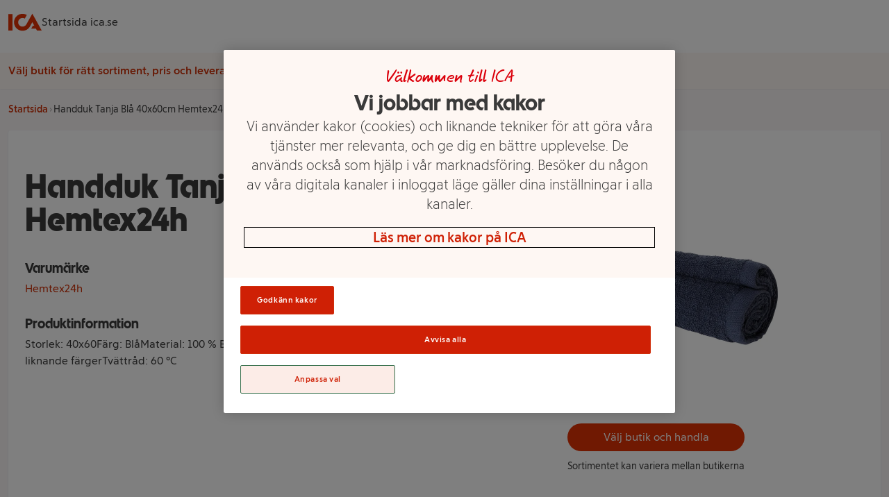

--- FILE ---
content_type: application/javascript; charset=UTF-8
request_url: https://static.hotjar.com/c/hotjar-1381022.js?sv=6
body_size: 11055
content:
window.hjSiteSettings = window.hjSiteSettings || {"site_id":1381022,"rec_value":0.0,"state_change_listen_mode":"automatic","record":true,"continuous_capture_enabled":true,"recording_capture_keystrokes":true,"session_capture_console_consent":false,"anonymize_digits":true,"anonymize_emails":true,"suppress_all":true,"suppress_all_on_specific_pages":[],"suppress_text":true,"suppress_location":true,"user_attributes_enabled":true,"legal_name":"ICA","privacy_policy_url":"https://www.ica.se/policies/behandling-av-personuppgifter/","deferred_page_contents":[],"record_targeting_rules":[],"heatmaps":[],"polls":[{"id":1828031,"created_epoch_time":1764143303,"skin":"light","background":"#FFFFFF","effective_show_branding":false,"position":"right","content":{"version":2,"questions":[{"uuid":"3ab8d6a8-84ed-4d95-8540-9d76f48ba012","type":"single-open-ended-multiple-line","text":"Hur kan vi göra planeringstjänsten bättre?","required":true,"next":"byOrder"}],"thankyou":"Tack för hjälpen"},"connect_visit_data":"always","ask_for_consent":false,"language":"sv","display_condition":"immediate","display_delay":0,"persist_condition":"always","targeting_percentage":100,"targeting":[{"component":"device","match_operation":"exact","negate":false,"pattern":"tablet","name":null,"rule_type":null},{"component":"device","match_operation":"exact","negate":false,"pattern":"phone","name":null,"rule_type":null},{"component":"device","match_operation":"exact","negate":false,"pattern":"desktop","name":null,"rule_type":null},{"component":"trigger","match_operation":"exact","negate":false,"pattern":"FeedbackAddedToShoppingListHMAI","name":null,"rule_type":null}],"uuid":"2c2e6bff-f591-4809-ac33-49ddc013628d","invite":{"title":"Your feedback is important to us!","description":"Tell us what you think about this page by taking our quick Survey.","button":"Yes, I will give feedback","close":"No thanks"},"invite_enabled":false,"display_type":"full_screen","auto_screenshot":true,"etr_enabled":false,"show_legal":false,"logo_path":"surveys/logo/fbe824fc75834125bd2673c7cb6ac74d","button_color":"#CF2005","parent_element_selector":null,"button_survey_label":null,"custom_css":null,"targeting_user_attribute_match_logic":"and"},{"id":1828030,"created_epoch_time":1764143200,"skin":"light","background":"#FFFFFF","effective_show_branding":false,"position":"right","content":{"version":2,"questions":[{"uuid":"3ab8d6a8-84ed-4d95-8540-9d76f48ba012","type":"single-open-ended-multiple-line","text":"Hur kan vi göra planeringstjänsten bättre?","required":false,"nextIfSkipped":"byOrder","next":"byOrder"}],"thankyou":"Tack för hjälpen"},"connect_visit_data":"always","ask_for_consent":false,"language":"sv","display_condition":"immediate","display_delay":0,"persist_condition":"always","targeting_percentage":100,"targeting":[{"component":"device","match_operation":"exact","negate":false,"pattern":"phone","name":null,"rule_type":null},{"component":"device","match_operation":"exact","negate":false,"pattern":"tablet","name":null,"rule_type":null},{"component":"trigger","match_operation":"exact","negate":false,"pattern":"FeedbackRecipeSuggestionHMAI","name":null,"rule_type":null},{"component":"device","match_operation":"exact","negate":false,"pattern":"desktop","name":null,"rule_type":null}],"uuid":"1eeee5be-8e1f-4ac3-a07b-cda6cf3d35b1","invite":{"title":"Your feedback is important to us!","description":"Tell us what you think about this page by taking our quick Survey.","button":"Yes, I will give feedback","close":"No thanks"},"invite_enabled":false,"display_type":"full_screen","auto_screenshot":true,"etr_enabled":false,"show_legal":false,"logo_path":"surveys/logo/434760f63b5d469fb7de36a53e8c988f","button_color":"#CF2005","parent_element_selector":null,"button_survey_label":null,"custom_css":null,"targeting_user_attribute_match_logic":"and"},{"id":1828029,"created_epoch_time":1764143108,"skin":"light","background":"#FFFFFF","effective_show_branding":false,"position":"right","content":{"version":2,"questions":[{"uuid":"3ab8d6a8-84ed-4d95-8540-9d76f48ba012","type":"single-open-ended-multiple-line","text":"Hur kan vi göra planeringstjänsten bättre?","required":false,"nextIfSkipped":"byOrder","next":"byOrder"}],"thankyou":"Tack för hjälpen"},"connect_visit_data":"always","ask_for_consent":false,"language":"sv","display_condition":"immediate","display_delay":0,"persist_condition":"always","targeting_percentage":100,"targeting":[{"component":"device","match_operation":"exact","negate":false,"pattern":"tablet","name":null,"rule_type":null},{"component":"device","match_operation":"exact","negate":false,"pattern":"desktop","name":null,"rule_type":null},{"component":"trigger","match_operation":"exact","negate":false,"pattern":"FeedbackPageHMAI","name":null,"rule_type":null},{"component":"device","match_operation":"exact","negate":false,"pattern":"phone","name":null,"rule_type":null}],"uuid":"d23c1bfb-b2c2-47b4-841a-3734daaabb57","invite":{"title":"Your feedback is important to us!","description":"Tell us what you think about this page by taking our quick Survey.","button":"Yes, I will give feedback","close":"No thanks"},"invite_enabled":false,"display_type":"full_screen","auto_screenshot":true,"etr_enabled":false,"show_legal":false,"logo_path":"surveys/logo/eb8b11b81e854875a1205bfe976599c9","button_color":"#CF2005","parent_element_selector":null,"button_survey_label":null,"custom_css":null,"targeting_user_attribute_match_logic":"and"},{"id":1827083,"created_epoch_time":1763712006,"skin":"light","background":"#FFFFFF","effective_show_branding":false,"position":"right","content":{"version":2,"questions":[{"uuid":"d63820cf-1e97-443c-ad59-357de29b288b","type":"title-and-description","text":"Kul att du hittat hit! Vi blir jätteglada om du vill svara på en snabb fråga - det tar bara några sekunder.","required":true,"next":"byOrder"},{"uuid":"d8cf76b3-59b7-4491-ad01-eea17a5e5500","type":"single-close-ended","text":"Har du använt vår cateringtjänst tidigare?","required":true,"randomize_answer_order":true,"pin_last_to_bottom":false,"answers":[{"text":"Nej, jag visste inte att den fanns.","comments":false},{"text":"Nej, men jag kände till den.","comments":false},{"text":"Ja, jag har beställt via den tidigare.","comments":false}],"next":"byOrder"}],"thankyou":"Tack för att du tog dig tid att svara! Det betyder mycket för oss."},"connect_visit_data":"always","ask_for_consent":false,"language":"sv","display_condition":"delay","display_delay":3,"persist_condition":"response","targeting_percentage":100,"targeting":[{"component":"trigger","match_operation":"exact","negate":false,"pattern":"InStoreQrTrue","name":null,"rule_type":null},{"component":"device","match_operation":"exact","negate":false,"pattern":"phone","name":null,"rule_type":null},{"component":"device","match_operation":"exact","negate":false,"pattern":"desktop","name":null,"rule_type":null},{"component":"device","match_operation":"exact","negate":false,"pattern":"tablet","name":null,"rule_type":null}],"uuid":"c55dee30-0657-4a40-857f-aa7c816f120c","invite":{"title":"Your feedback is important to us!","description":"Tell us what you think about this page by taking our quick Survey.","button":"Yes, I will give feedback","close":"No thanks"},"invite_enabled":false,"display_type":"popover","auto_screenshot":true,"etr_enabled":false,"show_legal":true,"logo_path":"surveys/logo/c505cac6e6c9469684ed537e93c83556","button_color":"#e3000b","parent_element_selector":null,"button_survey_label":null,"custom_css":null,"targeting_user_attribute_match_logic":"and"},{"id":1826066,"created_epoch_time":1763391763,"skin":"light","background":"#FFFFFF","effective_show_branding":false,"position":"right","content":{"version":2,"questions":[{"uuid":"3ab8d6a8-84ed-4d95-8540-9d76f48ba012","type":"rating-scale-7","text":"Vad tycker du om att få produktrekommendationer i inköpslistan?","required":false,"nextIfSkipped":"byOrder","scaleCount":7,"labels":[{"text":"Inte bra alls"},{"text":"Mycket bra"}],"next":"byOrder"},{"uuid":"3c1d3247-d031-45ad-88fb-89b5bf5489b8","type":"single-open-ended-multiple-line","text":"Förklara gärna varför du tycker att det är bra/dåligt:","required":false,"nextIfSkipped":"byOrder","next":"byOrder"},{"uuid":"504b3947-5089-4d91-915f-939800924f19","type":"rating-scale-7","text":"Hur viktigt är det för dig att göra hållbara val när du handlar?","required":true,"scaleCount":7,"labels":[{"text":"Inte alls viktigt"},{"text":"Väldigt viktigt"}],"next":"byOrder"}],"thankyou":"Tack för din feedback 🌱♥️"},"connect_visit_data":"always","ask_for_consent":false,"language":"sv","display_condition":"delay","display_delay":2,"persist_condition":"response","targeting_percentage":100,"targeting":[{"component":"trigger","match_operation":"exact","negate":false,"pattern":"shoppingListReplaceItem","name":null,"rule_type":null},{"component":"device","match_operation":"exact","negate":false,"pattern":"desktop","name":null,"rule_type":null},{"component":"device","match_operation":"exact","negate":false,"pattern":"tablet","name":null,"rule_type":null},{"component":"device","match_operation":"exact","negate":false,"pattern":"phone","name":null,"rule_type":null}],"uuid":"55ae6eac-ff36-4c3a-b42b-75fc115c12fb","invite":{"title":"Your feedback is important to us!","description":"Tell us what you think about this page by taking our quick Survey.","button":"Yes, I will give feedback","close":"No thanks"},"invite_enabled":false,"display_type":"full_screen","auto_screenshot":true,"etr_enabled":false,"show_legal":false,"logo_path":null,"button_color":"#e3000b","parent_element_selector":null,"button_survey_label":null,"custom_css":null,"targeting_user_attribute_match_logic":"and"},{"id":1826065,"created_epoch_time":1763391739,"skin":"light","background":"#FFFFFF","effective_show_branding":false,"position":"right","content":{"version":2,"questions":[{"uuid":"3ab8d6a8-84ed-4d95-8540-9d76f48ba012","type":"rating-scale-7","text":"Vad tycker du om att få produktrekommendationer i inköpslistan?","required":false,"nextIfSkipped":"byOrder","scaleCount":7,"labels":[{"text":"Inte bra alls"},{"text":"Mycket bra"}],"next":"byOrder"},{"uuid":"3c1d3247-d031-45ad-88fb-89b5bf5489b8","type":"single-open-ended-multiple-line","text":"Förklara gärna varför du tycker att det är bra/dåligt:","required":false,"nextIfSkipped":"byOrder","next":"byOrder"},{"uuid":"504b3947-5089-4d91-915f-939800924f19","type":"rating-scale-7","text":"Hur viktigt är det för dig att göra hållbara val när du handlar?","required":true,"scaleCount":7,"labels":[{"text":"Inte alls viktigt"},{"text":"Väldigt viktigt"}],"next":"byOrder"}],"thankyou":"Tack för din feedback 🌱♥️"},"connect_visit_data":"always","ask_for_consent":false,"language":"sv","display_condition":"delay","display_delay":2,"persist_condition":"response","targeting_percentage":100,"targeting":[{"component":"device","match_operation":"exact","negate":false,"pattern":"phone","name":null,"rule_type":null},{"component":"trigger","match_operation":"exact","negate":false,"pattern":"climatePushClose","name":null,"rule_type":null},{"component":"device","match_operation":"exact","negate":false,"pattern":"tablet","name":null,"rule_type":null},{"component":"trigger","match_operation":"exact","negate":false,"pattern":"climatePushDecline","name":null,"rule_type":null},{"component":"device","match_operation":"exact","negate":false,"pattern":"desktop","name":null,"rule_type":null}],"uuid":"f4c1fef3-61fe-4e8c-8daa-3f5dab88590a","invite":{"title":"Your feedback is important to us!","description":"Tell us what you think about this page by taking our quick Survey.","button":"Yes, I will give feedback","close":"No thanks"},"invite_enabled":false,"display_type":"full_screen","auto_screenshot":true,"etr_enabled":false,"show_legal":false,"logo_path":null,"button_color":"#e3000b","parent_element_selector":null,"button_survey_label":null,"custom_css":null,"targeting_user_attribute_match_logic":"and"},{"id":1822200,"created_epoch_time":1761913358,"skin":"light","background":"#FFFFFF","effective_show_branding":false,"position":"right","content":{"version":2,"questions":[{"uuid":"00057621-2199-4ef7-92bf-24bd72fd4432","type":"title-and-description","text":"🐶🐱 Hej från Gaston-gänget!\nVi är nyfikna på vad du tycker om att handla på vår e-handel hejgaston.se.\n\nDina svar är helt anonyma och hjälper oss att bli ännu bättre.\nVi vill veta allt, både mjau och voff! 🐾","required":true,"next":"byOrder"},{"uuid":"1d00e2b8-0a54-4250-85b7-07104b0e9a21","type":"single-close-ended","text":"(1/6) Hur många gånger har du handlat på hejgaston.se?","required":true,"randomize_answer_order":false,"pin_last_to_bottom":false,"answers":[{"text":"1 gång","comments":false},{"text":"2–3 gånger","comments":false},{"text":"Fler än 4 gånger","comments":false}],"next":"byOrder"},{"uuid":"48110fc3-f30c-4d07-8848-03036701d1d4","type":"single-close-ended","text":"(2/6) Har du handlat i någon av våra fysiska butiker i Uppsala, Västerås, Säffle eller Norrköping?","required":true,"randomize_answer_order":false,"pin_last_to_bottom":false,"answers":[{"text":"Ja","comments":false},{"text":"Nej","comments":false}],"next":"byOrder"},{"uuid":"3c1d3247-d031-45ad-88fb-89b5bf5489b8","type":"reaction","text":"(3/6) Hur nöjd är du med hejgaston.se?","required":true,"labels":[{"text":"Inte nöjd"},{"text":"Väldigt nöjd"}],"reaction_style":"emoji","next":"byOrder"},{"uuid":"46dcda50-ce0a-4dbe-ba8b-de889a6edb7e","type":"single-open-ended-multiple-line","text":"(4/6) Finns det något vi kan förbättra för att göra din upplevelse ännu bättre?","required":true,"next":"byOrder"},{"uuid":"df79ecd1-b5e8-4638-8e91-719cf2dcb7b9","type":"single-open-ended-multiple-line","text":"(5/6) Saknar du något i sortimentet?","required":true,"next":"byOrder"},{"uuid":"03b43796-0d67-4dd0-8c8d-96f79c48d58a","type":"multiple-close-ended","text":"(6/6) Vart handlar du oftast till ditt husdjur?","required":true,"randomize_answer_order":false,"pin_last_to_bottom":false,"answers":[{"text":"Gaston","comments":false},{"text":"Arken Zoo","comments":false},{"text":"Zoo.se ","comments":false},{"text":"Dogman","comments":false},{"text":"ICA","comments":false},{"text":"COOP","comments":false},{"text":"Willys","comments":false},{"text":"Annat (ange)","comments":true}],"next":"byOrder"}],"thankyou":"Stort tack för dina svar! 🐶🐱 Psst! Du har väll inte missat att gå med i Stammis husdjur. Läs mer här: https://www.hejgaston.se/pages/stammis"},"connect_visit_data":"always","ask_for_consent":false,"language":"sv","display_condition":"immediate","display_delay":0,"persist_condition":"always","targeting_percentage":100,"targeting":[{"component":"device","match_operation":"exact","negate":false,"pattern":"tablet","name":null,"rule_type":null},{"component":"device","match_operation":"exact","negate":false,"pattern":"desktop","name":null,"rule_type":null},{"component":"url","match_operation":"contains","negate":false,"pattern":"/","name":null,"rule_type":null},{"component":"device","match_operation":"exact","negate":false,"pattern":"phone","name":null,"rule_type":null}],"uuid":"3d595f68-d672-42f4-9d27-16ba0ef2db3c","invite":{"title":"Your feedback is important to us!","description":"Tell us what you think about this page by taking our quick Survey.","button":"Yes, I will give feedback","close":"No thanks"},"invite_enabled":false,"display_type":"external_link","auto_screenshot":true,"etr_enabled":false,"show_legal":true,"logo_path":"surveys/logo/66155b24dfdb42b8b9584e89082bc33f","button_color":"#324FBE","parent_element_selector":null,"button_survey_label":null,"custom_css":null,"targeting_user_attribute_match_logic":"and"},{"id":1599576,"created_epoch_time":1743409282,"skin":"light","background":"#FFFFFF","effective_show_branding":true,"position":"right","content":{"version":2,"questions":[{"uuid":"3ab8d6a8-84ed-4d95-8540-9d76f48ba012","type":"reaction","text":"Hur upplevde du att få en gåva när du hämtade ut ditt paket från ICA Paket? ","required":true,"labels":[{"text":"Mindre bra"},{"text":"Väldigt bra"}],"reaction_style":"emoji","next":"byOrder"},{"uuid":"286dee12-c38b-45d7-9006-90663d783fc3","type":"single-close-ended","text":"Vad tyckte du om gåvan du fick?","required":true,"randomize_answer_order":false,"pin_last_to_bottom":false,"answers":[{"text":"Väldigt bra","comments":false},{"text":"Bra","comments":false},{"text":"Okej","comments":false},{"text":"Jag gillade den inte","comments":false}],"nextByAnswer":["question:81046908-bb3b-4d6a-98b0-7c4871a9d94a","question:81046908-bb3b-4d6a-98b0-7c4871a9d94a","question:6a53937a-975e-4a22-974b-9dbf4b4dea3c","question:6a53937a-975e-4a22-974b-9dbf4b4dea3c"],"next":"byAnswer"},{"uuid":"6a53937a-975e-4a22-974b-9dbf4b4dea3c","type":"single-open-ended-multiple-line","text":"Var det något specifikt du inte gillade med gåvan eller skulle en annan typ av vara göra upplevelsen mer positiv?","required":false,"nextIfSkipped":"question:81046908-bb3b-4d6a-98b0-7c4871a9d94a","next":"question:81046908-bb3b-4d6a-98b0-7c4871a9d94a"},{"uuid":"293f06b4-0933-4b1b-aca0-8b40dcd98772","type":"single-close-ended","text":"Använde du kupongen från Santa Maria?","required":true,"randomize_answer_order":false,"pin_last_to_bottom":false,"answers":[{"text":"Yes","comments":false},{"text":"No","comments":false}],"next":"byOrder"},{"uuid":"81046908-bb3b-4d6a-98b0-7c4871a9d94a","type":"single-close-ended","text":"Skulle du uppskatta att få erbjudanden från ICA Paket i framtiden?","required":true,"randomize_answer_order":false,"pin_last_to_bottom":false,"answers":[{"text":"Ja","comments":false},{"text":"Nej","comments":false}],"nextByAnswer":["question:53526ee9-216e-4175-9414-accda23e4f90","question:0c7e2f26-82cf-4f34-b330-dbf38f868edb"],"next":"byAnswer"},{"uuid":"53526ee9-216e-4175-9414-accda23e4f90","type":"single-open-ended-single-line","text":"Vilken sorts erbjudande skulle du vilja få?","required":true,"next":"byOrder"},{"uuid":"0c7e2f26-82cf-4f34-b330-dbf38f868edb","type":"single-close-ended","text":"När du hämtade ut ditt paket från ICA Paket, passade du även på att handla mat i din lokala ICA butik? ","required":true,"randomize_answer_order":false,"pin_last_to_bottom":false,"answers":[{"text":"Ja","comments":false},{"text":"Nej","comments":false}],"nextByAnswer":["question:55fcda79-016d-4719-bbf5-a8af62318661","question:9db8938e-8d3f-48d6-a75b-031355170df3"],"next":"byAnswer"},{"uuid":"55fcda79-016d-4719-bbf5-a8af62318661","type":"single-close-ended","text":"Frivilligt - Hade du planerat att handla innan du gick till butiken? ","required":false,"nextIfSkipped":"byOrder","randomize_answer_order":false,"pin_last_to_bottom":false,"answers":[{"text":"Ja","comments":false},{"text":"Nej","comments":false}],"next":"question:3018223e-eb85-4e24-8955-ba080307b8c3"},{"uuid":"9db8938e-8d3f-48d6-a75b-031355170df3","type":"single-open-ended-multiple-line","text":"Frivilligt - Varför handlade du inte?","required":false,"nextIfSkipped":"thankYou","next":"thankYou"},{"uuid":"3018223e-eb85-4e24-8955-ba080307b8c3","type":"single-open-ended-multiple-line","text":"Frivilligt - Vad handlade du?","required":false,"nextIfSkipped":"thankYou","next":"thankYou"}],"thankyou":"Tack för din feedback! "},"connect_visit_data":"always","ask_for_consent":false,"language":"sv","display_condition":"immediate","display_delay":0,"persist_condition":"always","targeting_percentage":100,"targeting":[{"component":"url","match_operation":"contains","negate":false,"pattern":"/","name":null,"rule_type":null},{"component":"device","match_operation":"exact","negate":false,"pattern":"tablet","name":null,"rule_type":null},{"component":"device","match_operation":"exact","negate":false,"pattern":"phone","name":null,"rule_type":null},{"component":"device","match_operation":"exact","negate":false,"pattern":"desktop","name":null,"rule_type":null}],"uuid":"6629b6c7-b74b-4160-8767-2591b8a4f576","invite":{"title":"Your feedback is important to us!","description":"Tell us what you think about this page by taking our quick Survey.","button":"Yes, I will give feedback","close":"No thanks"},"invite_enabled":false,"display_type":"external_link","auto_screenshot":true,"etr_enabled":false,"show_legal":false,"logo_path":"surveys/logo/ba104be53b34407b89f74939261fc071","button_color":"#324FBE","parent_element_selector":null,"button_survey_label":null,"custom_css":null,"targeting_user_attribute_match_logic":"and"},{"id":1570782,"created_epoch_time":1738916841,"skin":"light","background":"#FFFFFF","effective_show_branding":true,"position":"right","content":{"version":2,"questions":[{"uuid":"3ab8d6a8-84ed-4d95-8540-9d76f48ba012","type":"rating-scale-7","text":"Hur enkelt är det att planera dina matinköp på ica.se?","required":true,"scaleCount":7,"labels":[{"text":"Väldigt svårt"},{"text":"Väldigt enkelt"}],"next":"byOrder"},{"uuid":"95b34ea6-f29f-4292-b02c-65ec0fe0daa8","type":"single-close-ended","text":"Vad planerar du för idag?","required":false,"nextIfSkipped":"byOrder","randomize_answer_order":false,"pin_last_to_bottom":false,"answers":[{"text":"Dagens måltider","comments":false},{"text":"Flera av veckans måltider","comments":false},{"text":"En högtid, resa eller helgmiddag","comments":false},{"text":"Jag planerar inte","comments":false}],"next":"byOrder"},{"uuid":"3c1d3247-d031-45ad-88fb-89b5bf5489b8","type":"single-open-ended-multiple-line","text":"Vad kan vi göra för att förenkla din planering?","required":false,"nextIfSkipped":"byOrder","next":"byOrder"}],"thankyou":"Tack för att du hjälper oss att bli bättre!"},"connect_visit_data":"always","ask_for_consent":false,"language":"sv","display_condition":"delay","display_delay":10,"persist_condition":"response","targeting_percentage":5,"targeting":[{"component":"url","match_operation":"regex","negate":false,"pattern":"^https:\\/\\/www\\.ica\\.se\\/erbjudanden\\/[a-z0-9-]+-\\d+\\/.*$","name":null,"rule_type":null},{"component":"url","match_operation":"regex","negate":false,"pattern":"^https://www\\.ica\\.se\\/recept\\/(?!dina-recept\\/)[a-z0-9-\\/]*[a-z]\\/?(\\?.+)?$","name":null,"rule_type":null},{"component":"device","match_operation":"exact","negate":false,"pattern":"phone","name":null,"rule_type":null},{"component":"device","match_operation":"exact","negate":false,"pattern":"tablet","name":null,"rule_type":null},{"component":"device","match_operation":"exact","negate":false,"pattern":"desktop","name":null,"rule_type":null}],"uuid":"2e8597b5-62a7-4f50-9bb1-2969953fd7a3","invite":{"title":"Your feedback is important to us!","description":"Tell us what you think about this page by taking our quick Survey.","button":"Yes, I will give feedback","close":"No thanks"},"invite_enabled":false,"display_type":"popover","auto_screenshot":true,"etr_enabled":false,"show_legal":false,"logo_path":"surveys/logo/5f85420d07d54438b0cd239f6207c719","button_color":"#324FBE","parent_element_selector":"#page-wrapper > div > div:nth-child(10) > div:nth-child(8)","button_survey_label":null,"custom_css":null,"targeting_user_attribute_match_logic":"and"},{"id":1060376,"created_epoch_time":1724829930,"skin":"light","background":"#FFFFFF","effective_show_branding":false,"position":"right","content":{"version":2,"questions":[{"uuid":"475e9850-caf1-4f54-8278-aeb220716b9d","type":"reaction","text":"Hur kändes det att få en extra bonus från ICA?","required":true,"labels":[{"text":"Inte alls bra!"},{"text":"Toppen!"}],"reaction_style":"emoji","next":"byOrder"},{"uuid":"6d459d74-ae71-4bb8-b6f9-7c41f37e4082","type":"single-open-ended-single-line","text":"Berätta varför du svarade så?","required":false,"nextIfSkipped":"thankYou","next":"thankYou"}],"thankyou":"Tack för hjälpen!"},"connect_visit_data":"always","ask_for_consent":false,"language":"sv","display_condition":"immediate","display_delay":0,"persist_condition":"once","targeting_percentage":100,"targeting":[{"component":"url","match_operation":"contains","negate":false,"pattern":"/","name":null,"rule_type":null},{"component":"device","match_operation":"exact","negate":false,"pattern":"tablet","name":null,"rule_type":null},{"component":"device","match_operation":"exact","negate":false,"pattern":"phone","name":null,"rule_type":null},{"component":"device","match_operation":"exact","negate":false,"pattern":"desktop","name":null,"rule_type":null}],"uuid":"fc31b9f4-c9d9-471c-b9ae-48308fa1b6a8","invite":{"title":"Your feedback is important to us!","description":"Tell us what you think about this page by taking our quick Survey.","button":"Yes, I will give feedback","close":"No thanks"},"invite_enabled":false,"display_type":"external_link","auto_screenshot":true,"etr_enabled":false,"show_legal":true,"logo_path":null,"button_color":"#9B0600","parent_element_selector":null,"button_survey_label":null,"custom_css":null,"targeting_user_attribute_match_logic":"and"},{"id":1060375,"created_epoch_time":1724829868,"skin":"light","background":"#FFFFFF","effective_show_branding":false,"position":"right","content":{"version":2,"questions":[{"uuid":"475e9850-caf1-4f54-8278-aeb220716b9d","type":"reaction","text":"Hur kändes det att få en extra bonus från ICA?","required":true,"labels":[{"text":"Inte alls bra!"},{"text":"Toppen!"}],"reaction_style":"emoji","next":"byOrder"},{"uuid":"6d459d74-ae71-4bb8-b6f9-7c41f37e4082","type":"single-open-ended-single-line","text":"Berätta varför du svarade så?","required":false,"nextIfSkipped":"thankYou","next":"thankYou"}],"thankyou":"Tack för hjälpen!"},"connect_visit_data":"always","ask_for_consent":false,"language":"sv","display_condition":"immediate","display_delay":0,"persist_condition":"once","targeting_percentage":100,"targeting":[{"component":"device","match_operation":"exact","negate":false,"pattern":"desktop","name":null,"rule_type":null},{"component":"url","match_operation":"contains","negate":false,"pattern":"/","name":null,"rule_type":null},{"component":"device","match_operation":"exact","negate":false,"pattern":"tablet","name":null,"rule_type":null},{"component":"device","match_operation":"exact","negate":false,"pattern":"phone","name":null,"rule_type":null}],"uuid":"1a0d4fbd-146f-4aa9-87dd-d754eb6802ff","invite":{"title":"Your feedback is important to us!","description":"Tell us what you think about this page by taking our quick Survey.","button":"Yes, I will give feedback","close":"No thanks"},"invite_enabled":false,"display_type":"external_link","auto_screenshot":true,"etr_enabled":false,"show_legal":true,"logo_path":null,"button_color":"#9B0600","parent_element_selector":null,"button_survey_label":null,"custom_css":null,"targeting_user_attribute_match_logic":"and"},{"id":978624,"created_epoch_time":1704900491,"skin":"light","background":"#FFFFFF","effective_show_branding":false,"position":"right","content":{"version":2,"questions":[{"uuid":"c18feb86-c572-4fdd-8efa-5d6050fa018d","type":"rating-scale-5","text":"Hur var din upplevelse av sidan?","required":true,"scaleCount":5,"labels":[{"text":"Inte bra"},{"text":"Väldigt bra"}],"nextByAnswer":["byOrder","question:7028b3ab-3a87-42ba-8b16-4a559cd1264a","question:7028b3ab-3a87-42ba-8b16-4a559cd1264a"],"next":"byAnswer"},{"uuid":"77d5d5a5-dfeb-4e87-b296-faa496193645","type":"single-open-ended-single-line","text":"Berätta gärna lite mer om vad det var du inte gillade.","required":false,"nextIfSkipped":"question:e6f8e4a3-5cb5-4dd3-b5ff-b3a9874c633d","next":"question:e6f8e4a3-5cb5-4dd3-b5ff-b3a9874c633d"},{"uuid":"7028b3ab-3a87-42ba-8b16-4a559cd1264a","type":"single-open-ended-single-line","text":"Berätta gärna lite mer om vad det var du tyckte om.","required":false,"nextIfSkipped":"question:e6f8e4a3-5cb5-4dd3-b5ff-b3a9874c633d","next":"question:e6f8e4a3-5cb5-4dd3-b5ff-b3a9874c633d"},{"uuid":"e6f8e4a3-5cb5-4dd3-b5ff-b3a9874c633d","type":"single-close-ended","text":"Tänkte du på annonserna på sidan?","required":true,"randomize_answer_order":false,"pin_last_to_bottom":false,"answers":[{"text":"Ja","comments":false},{"text":"Nej","comments":false}],"nextByAnswer":["byOrder","question:56be11e9-15c0-4dc8-8573-7ae9bf3462b9"],"next":"byAnswer"},{"uuid":"4ba7ea30-efd7-48df-921c-9e5de541dc13","type":"single-open-ended-multiple-line","text":"Berätta gärna lite mer om vad du tänkte om annonserna på sidan","required":false,"nextIfSkipped":"byOrder","next":"byOrder"},{"uuid":"56be11e9-15c0-4dc8-8573-7ae9bf3462b9","type":"single-close-ended","text":"Vilken layout av förslagen med olika annonsplaceringar föredrar du och varför?","required":true,"randomize_answer_order":false,"pin_last_to_bottom":false,"answers":[{"text":"Alternativ A","comments":true},{"text":"Alternativ B","comments":true},{"text":"Alternativ C","comments":true},{"text":"Alternativ D","comments":false}],"next":"byOrder","image_path":"survey-images/b4e83c9ac794eb892002ae80bf88fe07_f85d36ba6b984d3e91d4b860292ac6a7","image_thumbnail_path":"survey-images/671ba9398c7ef2fb672ff5018aae134d_8680315810904cb5a12be9d58cfdcfad_t","image_alt":null},{"uuid":"b0b7e4c8-5636-402e-80dd-8dbaf0c0debe","type":"single-close-ended","text":"Vilken layout av förslagen med olika annonsplaceringar tycker du sämst om och varför?","required":true,"randomize_answer_order":false,"pin_last_to_bottom":false,"answers":[{"text":"Alternativ A","comments":true},{"text":"Alternativ B","comments":true},{"text":"Alternativ C","comments":true},{"text":"Alternativ D","comments":true}],"next":"byOrder","image_path":"survey-images/b4e83c9ac794eb892002ae80bf88fe07_c35962a2ad894c569b43047760682e57","image_thumbnail_path":"survey-images/671ba9398c7ef2fb672ff5018aae134d_33570f44bb6e4612ba2d23152df2024a_t","image_alt":null}],"thankyou":"Tack för att du tog dig tiden att hjälpa oss bli bättre!"},"connect_visit_data":"always","ask_for_consent":false,"language":"sv","display_condition":"immediate","display_delay":0,"persist_condition":"always","targeting_percentage":100,"targeting":[{"component":"device","match_operation":"exact","negate":false,"pattern":"desktop","name":null,"rule_type":null},{"component":"url","match_operation":"contains","negate":false,"pattern":"/","name":null,"rule_type":null},{"component":"device","match_operation":"exact","negate":false,"pattern":"tablet","name":null,"rule_type":null},{"component":"device","match_operation":"exact","negate":false,"pattern":"phone","name":null,"rule_type":null}],"uuid":"c7d5e9eb-871d-4c23-80e0-ebbec363bdc0","invite":{"title":"Your feedback is important to us!","description":"Tell us what you think about this page by taking our quick Survey.","button":"Yes, I will give feedback","close":"No thanks"},"invite_enabled":false,"display_type":"external_link","auto_screenshot":true,"etr_enabled":false,"show_legal":false,"logo_path":null,"button_color":"#9B0600","parent_element_selector":null,"button_survey_label":null,"custom_css":null,"targeting_user_attribute_match_logic":"and"},{"id":971640,"created_epoch_time":1702557511,"skin":"light","background":"#FFFFFF","effective_show_branding":false,"position":"right","content":{"version":2,"questions":[{"uuid":"c5824e00-792e-41a3-9f77-aa20a6b15eac","type":"reaction","text":"Hur upplever du din första tid som stammis?","required":true,"labels":[{"text":"Mycket dålig"},{"text":"Mycket bra"}],"nextByAnswer":["question:c6709534-170f-4211-a077-203e09707614","question:c6709534-170f-4211-a077-203e09707614","question:1cbe4d56-627b-4757-bfc4-e1f27b91c7c3"],"next":"byAnswer","reaction_style":"emoji"},{"uuid":"c6709534-170f-4211-a077-203e09707614","type":"single-open-ended-single-line","text":"Vad hade vi kunnat göra bättre?","required":true,"next":"thankYou"},{"uuid":"1cbe4d56-627b-4757-bfc4-e1f27b91c7c3","type":"single-open-ended-single-line","text":"Vad gjorde vi bra?","required":true,"next":"thankYou"}],"thankyou":"Tack för hjälpen!"},"connect_visit_data":"always","ask_for_consent":false,"language":"en","display_condition":"immediate","display_delay":0,"persist_condition":"once","targeting_percentage":100,"targeting":[{"component":"device","match_operation":"exact","negate":false,"pattern":"phone","name":null,"rule_type":null},{"component":"device","match_operation":"exact","negate":false,"pattern":"tablet","name":null,"rule_type":null},{"component":"device","match_operation":"exact","negate":false,"pattern":"desktop","name":null,"rule_type":null},{"component":"url","match_operation":"contains","negate":false,"pattern":"/","name":null,"rule_type":null}],"uuid":"5dd33218-1686-43d5-98cf-7660f129271a","invite":{"title":"Your feedback is important to us!","description":"Tell us what you think about this page by taking our quick Survey.","button":"Yes, I will give feedback","close":"No thanks"},"invite_enabled":false,"display_type":"external_link","auto_screenshot":true,"etr_enabled":false,"show_legal":false,"logo_path":null,"button_color":"#9b0600","parent_element_selector":null,"button_survey_label":null,"custom_css":null,"targeting_user_attribute_match_logic":"and"},{"id":971583,"created_epoch_time":1702552643,"skin":"light","background":"#FFFFFF","effective_show_branding":false,"position":"right","content":{"version":2,"questions":[{"uuid":"c5824e00-792e-41a3-9f77-aa20a6b15eac","type":"reaction","text":"Hur upplever du din första tid som stammis?","required":true,"labels":[{"text":"Mycket dålig"},{"text":"Mycket bra"}],"nextByAnswer":["question:c6709534-170f-4211-a077-203e09707614","question:c6709534-170f-4211-a077-203e09707614","question:1cbe4d56-627b-4757-bfc4-e1f27b91c7c3"],"next":"byAnswer","reaction_style":"emoji"},{"uuid":"c6709534-170f-4211-a077-203e09707614","type":"single-open-ended-single-line","text":"Vad hade vi kunnat göra bättre?","required":true,"next":"thankYou"},{"uuid":"1cbe4d56-627b-4757-bfc4-e1f27b91c7c3","type":"single-open-ended-single-line","text":"Vad gjorde vi bra?","required":true,"next":"thankYou"}],"thankyou":"Tack för hjälpen!"},"connect_visit_data":"always","ask_for_consent":false,"language":"en","display_condition":"immediate","display_delay":0,"persist_condition":"once","targeting_percentage":100,"targeting":[{"component":"url","match_operation":"contains","negate":false,"pattern":"/","name":null,"rule_type":null},{"component":"device","match_operation":"exact","negate":false,"pattern":"tablet","name":null,"rule_type":null},{"component":"device","match_operation":"exact","negate":false,"pattern":"desktop","name":null,"rule_type":null},{"component":"device","match_operation":"exact","negate":false,"pattern":"phone","name":null,"rule_type":null}],"uuid":"1db354c2-9b64-441a-b70d-37a30bfa8312","invite":{"title":"Your feedback is important to us!","description":"Tell us what you think about this page by taking our quick Survey.","button":"Yes, I will give feedback","close":"No thanks"},"invite_enabled":false,"display_type":"external_link","auto_screenshot":true,"etr_enabled":false,"show_legal":false,"logo_path":null,"button_color":"#9b0600","parent_element_selector":null,"button_survey_label":null,"custom_css":null,"targeting_user_attribute_match_logic":"and"},{"id":660375,"created_epoch_time":1613998088,"skin":"light","background":"#FFFFFF","effective_show_branding":false,"position":"middle_right","content":{"version":2,"questions":[{"uuid":"a9b4e434-4b9e-40b7-a25a-1804be51b196","type":"net-promoter-score","text":"Skulle du rekommendera ICAs e-handel till en kollega eller vän?","required":true,"labels":[{"text":"Nej, aldrig!"},{"text":"Ja, absolut!"}],"next":"byOrder"},{"uuid":"9c07ac7a-b566-440c-90e3-9676a79c965c","type":"single-open-ended-multiple-line","text":"Beskriv gärna varför du gav oss det betyget.","required":false,"nextIfSkipped":"byOrder","next":"byOrder"}],"thankyou":"Tack för att du deltar i undersökningen!"},"connect_visit_data":"never","ask_for_consent":false,"language":"sv","display_condition":"delay","display_delay":240,"persist_condition":"response","targeting_percentage":100,"targeting":[{"component":"device","match_operation":"exact","negate":false,"pattern":"phone","name":null,"rule_type":null},{"component":"device","match_operation":"exact","negate":false,"pattern":"desktop","name":null,"rule_type":null},{"component":"url","match_operation":"contains","negate":true,"pattern":"/checkout","name":null,"rule_type":null},{"component":"device","match_operation":"exact","negate":false,"pattern":"tablet","name":null,"rule_type":null},{"component":"url","match_operation":"contains","negate":false,"pattern":"/stores/","name":null,"rule_type":null},{"component":"url","match_operation":"contains","negate":true,"pattern":"/basket","name":null,"rule_type":null}],"uuid":"7f069396-5c67-4db1-8939-3c22de29d34f","invite":{"title":"Your feedback is important to us!","description":"Tell us what you think about this page by taking our quick Survey.","button":"Yes, I will give feedback","close":"No thanks"},"invite_enabled":false,"display_type":"button","auto_screenshot":false,"etr_enabled":false,"show_legal":true,"logo_path":null,"button_color":"#fcece7","parent_element_selector":null,"button_survey_label":"Tyck till!","custom_css":null,"targeting_user_attribute_match_logic":"and"}],"integrations":{"optimizely":{"tag_recordings":false},"abtasty":{"tag_recordings":false},"kissmetrics":{"send_user_id":false},"mixpanel":{"send_events":false},"unbounce":{"tag_recordings":false},"hubspot":{"enabled":false,"send_recordings":false,"send_surveys":false}},"features":["ask.popover_redesign","client_script.compression.pc","csq_theme","error_reporting","feedback.embeddable_widget","feedback.widgetV2","feedback.widget_telemetry","settings.billing_v2","survey.embeddable_widget","survey.image_question","survey.screenshots","survey.type_button","tcvs_v2"],"tracking_code_verified":true,"cs_project_id":null,"cs_tag_name":null,"account_id":877092,"account_signature":"43b4c419bfa98357bfc67815f70704b02e27506259fecb9b8d6ac850c08a2bf3"};

!function(){"use strict";function e(t){return e="function"==typeof Symbol&&"symbol"==typeof Symbol.iterator?function(e){return typeof e}:function(e){return e&&"function"==typeof Symbol&&e.constructor===Symbol&&e!==Symbol.prototype?"symbol":typeof e},e(t)}function t(e,t){for(var r=0;r<t.length;r++){var i=t[r];i.enumerable=i.enumerable||!1,i.configurable=!0,"value"in i&&(i.writable=!0),Object.defineProperty(e,n(i.key),i)}}function n(t){var n=function(t,n){if("object"!=e(t)||!t)return t;var r=t[Symbol.toPrimitive];if(void 0!==r){var i=r.call(t,"string");if("object"!=e(i))return i;throw new TypeError("@@toPrimitive must return a primitive value.")}return String(t)}(t);return"symbol"==e(n)?n:String(n)}var r,i=function(){function e(t){var n=arguments.length>1&&void 0!==arguments[1]?arguments[1]:10,r=arguments.length>2&&void 0!==arguments[2]?arguments[2]:1e3;!function(e,t){if(!(e instanceof t))throw new TypeError("Cannot call a class as a function")}(this,e),this.send=t,this.batchSize=n,this.flushInterval=r,this.buffer=[],this.flushTimer=null}var n,r;return n=e,(r=[{key:"getBuffer",value:function(){return this.buffer}},{key:"add",value:function(e){var t=this;this.buffer.push(e),this.buffer.length>=this.batchSize?this.flush():this.flushTimer||(this.flushTimer=setTimeout((function(){t.flush()}),this.flushInterval))}},{key:"flush",value:function(){this.buffer.length>0&&(this.send(this.buffer),this.buffer=[]),this.flushTimer&&(clearTimeout(this.flushTimer),this.flushTimer=null)}}])&&t(n.prototype,r),Object.defineProperty(n,"prototype",{writable:!1}),e}();function a(){return a=Object.assign?Object.assign.bind():function(e){for(var t=1;t<arguments.length;t++){var n=arguments[t];for(var r in n)Object.prototype.hasOwnProperty.call(n,r)&&(e[r]=n[r])}return e},a.apply(this,arguments)}var o,s=function(){try{return"performance"in window&&"now"in window.performance}catch(e){return!1}},u={version:6,metricsUrl:(null===(r=window._hjSettings)||void 0===r?void 0:r.metricsUrl)||"https://metrics.hotjar.io",sampling:{metrics:.1,fieldMetrics:.01,debug:.5,universalDebug:.05*.1},browser:{hasPerformance:!1,shouldLogMetrics:!1,inLab:!1},buffer:{bufferSize:40,flushInterval:3e3}},c={isDebugEnabled:!1,isMetricsEnabled:!1,isFieldMetricsEnabled:!1,loggedMetrics:{},genericTags:{}},l=function(e,t,n){var r;c.loggedMetrics[e]=a(a({},c.loggedMetrics[e]),{},((r={})[t]=n||{},r))},d=function(e){if(!e)return"value";var t=Object.keys(e)[0];return t&&e[t]||"value"},g=function(e){var t,n=null!==(t=e.tag)&&void 0!==t?t:void 0;return c.isDebugEnabled?a(a(a({},n),e.extraTags),c.genericTags):n},f=function(e,t){if(!o)return!1;var n=c.isMetricsEnabled||c.isDebugEnabled;return"lab"===e&&(n=u.browser.inLab),"field"===e&&(n=c.isFieldMetricsEnabled),t?n&&t.flush:n},h=function(e){var t=!1,n="v=".concat(u.version),r="".concat(u.metricsUrl,"?").concat(n,"&site_id=").concat(window.hjSiteSettings.site_id)+(c.isDebugEnabled?"&debug=true":""),i=JSON.stringify(e);if("sendBeacon"in navigator)try{t=navigator.sendBeacon.bind(navigator)(r,i)}catch(e){}if(!1===t)try{var a=new XMLHttpRequest;a.open("POST",r),a.timeout=1e4,a.send(i)}catch(e){}u.browser.shouldLogMetrics&&console.debug("New Metrics: ",e)},p={getConfig:function(e){return u[e]},getState:function(e){return c[e]},start:function(){try{u.browser={hasPerformance:s(),shouldLogMetrics:/hjMetrics=1/.test(location.search),inLab:/hjLab=true/.test(location.search)};var e=p.time(),t=window.hjSiteSettings||{},n=t.features,r=t.site_id,a=new Set(n),l=u.sampling;return c.genericTags={site_id:r},c.isDebugEnabled=Math.random()<=l.universalDebug||a.has("client_script.metrics.debug")&&Math.random()<=l.debug,c.isMetricsEnabled=Math.random()<=l.metrics,c.isFieldMetricsEnabled=c.isMetricsEnabled&&Math.random()<=l.fieldMetrics,o=new i(h,u.buffer.bufferSize,u.buffer.flushInterval),e}catch(e){console.debug("Error in metrics.start",{error:e})}},reset:function(){c.loggedMetrics={}},stop:function(){c.isDebugEnabled=!1,c.isMetricsEnabled=!1,c.genericTags={}},count:function(e,t){var n=t.incr,r=t.tag,i=t.extraTags,s=t.type;try{var u,l=d(r),h=c.loggedMetrics[e],p=0;if(n?(p=(h&&h[l]||0)+(n.value||1),c.loggedMetrics[e]=a(a({},h),{},((u={})[l]=null!=n&&n.flush?0:p,u))):p=1,f(s,n)){var v={name:e,type:"count",value:p,tags:g({tag:r,extraTags:i})};o.add(v)}}catch(e){}},distr:function(e,t){var n=t.task,r=t.value,i=t.extraTags;f()&&o.add({name:e,type:"distribution",value:r,tags:g({tag:{task:n},extraTags:i})})},time:function(){try{if(!u.browser.hasPerformance)return;return performance.now()}catch(e){}},timeEnd:function(e,t){var n=t.tag,r=t.start,i=t.total,a=t.extraTags,s=t.type;try{var u=p.time();if(!i&&!u)return;var c=d(n),h=i||(r&&u?u-r:void 0);if(l(e,c,{}),h&&h>0&&f(s)){var v={name:e,type:"distribution",value:Math.round(h),tags:g({tag:n,extraTags:a})};o.add(v)}return u}catch(t){console.debug("Failed to send timer metric: ",{name:e,tag:n,error:t})}},timeIncr:function(e,t){var n,r,i,a,o=t.tag,s=t.start,u=t.flush,g=t.extraTags,f=t.type,h=hj.metrics.time(),v=s&&h?h-s:void 0,m=(n=e,{tagName:r=d(o),start:(a=(i=c.loggedMetrics[n])&&i[r]||{}).start,total:a.total}),w=v?v+(m.total||0):m.total;return l(e,m.tagName,{total:w}),u&&p.timeEnd(e,{tag:o,total:w,extraTags:g,type:f}),w},timeWatcher:function(){var e,t=0,n=!1,r=function(){var n,r=p.time();return t+=null!==(n=e&&r&&r-e)&&void 0!==n?n:0,e=p.time(),t};return{start:function(){if(!n)return n=!0,e=p.time()},incr:r,end:function(){var n=r();return t=0,e=void 0,n}}},getErrorMessage:function(e){return e instanceof Error?e.message:"string"==typeof e?e:""}},v=function(e){return e.replayRecordingMaskedUrlRegex="replayRecordingMaskedUrlRegex",e.replayRecordingMaskedUrlRegexRules="replayRecordingMaskedUrlRegexRules",e}({}),m=function(e){return e.START="start",e.NOT_START="not-start",e.END="end",e.NOT_END="not-end",e.CONTAIN="contain",e.NOT_CONTAIN="not-contain",e.EXACT="exact",e.NOT_EXACT="not-exact",e}({});function w(){return w=Object.assign?Object.assign.bind():function(e){for(var t=1;t<arguments.length;t++){var n=arguments[t];for(var r in n)Object.prototype.hasOwnProperty.call(n,r)&&(e[r]=n[r])}return e},w.apply(this,arguments)}var b="https://voc.hotjar.com",y=[b,"https://voc.ew1-integration-1.hotjarians.net","https://hj-engage-unmoderated-review.s3.eu-west-1.amazonaws.com"],j="hj-uut",_={get:function(){var e=window.sessionStorage.getItem(j);return e?JSON.parse(e):null},getValue:function(e){var t=_.get();return null==t?void 0:t[e]},set:function(e){if(e){var t,n=null!==(t=_.get())&&void 0!==t?t:{};window.sessionStorage.setItem(j,JSON.stringify(w(w({},n),e)))}},clear:function(){window.sessionStorage.removeItem(j)},validDomains:y},S=function(e){var t=new URLSearchParams(e);return!!t.has("project_uuid")||("1"===t.get("is_preview")?t.has("task_uuid"):t.has("response_uuid")&&t.has("task_uuid")&&t.has("participation_uuid"))},T=function(){var e,t=null!==(e=function(){var e=document.referrer;if("string"==typeof e&&function(e){if("string"!=typeof e)return!1;try{var t=new URL(e),n="1"===t.searchParams.get("is_preview");return!!y.some((function(t){return null==e?void 0:e.includes(t)}))||!!n&&t.hostname.endsWith(".hotjar.com")&&t.pathname.includes("research/projects/tests")}catch(e){return!1}}(e)&&S(new URL(e).search))return e}())&&void 0!==e?e:function(){var e=new URLSearchParams(window.location.search).get("hj_uut");if(y.some((function(e){var t;return null===(t=document.referrer)||void 0===t?void 0:t.includes(e)}))&&e){var t=window.atob(e);if(S(t)){var n=new URL(b);return n.search=t,n.toString()}}}(),n=void 0!==t,r=null!==_.get();return n&&_.set({referrer:t}),r||n};function R(e,t,n){if(t&&!Array.isArray(t)&&"number"==typeof t.length){var r=t.length;return M(t,void 0!==n&&n<r?n:r)}return e(t,n)}function E(e){return function(e){if(Array.isArray(e))return M(e)}(e)||function(e){if("undefined"!=typeof Symbol&&null!=e[Symbol.iterator]||null!=e["@@iterator"])return Array.from(e)}(e)||function(e,t){if(e){if("string"==typeof e)return M(e,t);var n=Object.prototype.toString.call(e).slice(8,-1);return"Object"===n&&e.constructor&&(n=e.constructor.name),"Map"===n||"Set"===n?Array.from(e):"Arguments"===n||/^(?:Ui|I)nt(?:8|16|32)(?:Clamped)?Array$/.test(n)?M(e,t):void 0}}(e)||function(){throw new TypeError("Invalid attempt to spread non-iterable instance.\nIn order to be iterable, non-array objects must have a [Symbol.iterator]() method.")}()}function M(e,t){(null==t||t>e.length)&&(t=e.length);for(var n=0,r=new Array(t);n<t;n++)r[n]=e[n];return r}var O,x=function(){var e,t=arguments.length>0&&void 0!==arguments[0]?arguments[0]:{},n=null===(e=_hjSettings)||void 0===e?void 0:e.environment,r="t.contentsquare.net";n&&"live"!==n&&(r="t-staging.contentsquare.net");var i=t.isCSQLite?"smb/tag":hjSiteSettings.cs_tag_name;if(i){var a=document.createElement("script");a.type="text/javascript",a.async=!0,a.src="//".concat(r,"/uxa/").concat(i,".js"),document.getElementsByTagName("head")[0].appendChild(a)}};function C(){var e,t,n;window.hj=window.hj||function(){for(var e=arguments.length,t=new Array(e),n=0;n<e;n++)t[n]=arguments[n];(window.hj.q=window.hj.q||[]).push(t)},window.hj.metrics=p,hj.metrics.start();var r,i,a,o,s,u,c,l,d,g,f,h,w=!(!window.CS_CONF||null===(e=window.CS_CONF.voc)||void 0===e||!e.enabled),b=!(window.CS_CONF||null===(t=window.hjSiteSettings)||void 0===t||null===(n=t.features)||void 0===n||!n.includes("cs_lite"));if(w&&window._uxa)window._uxa.push(["start:hotjar",hjSiteSettings]),window.hj.scriptLoaded=!0;else if(b){var y=(u=(r=hjSiteSettings).suppress_all||r.suppress_text||(null===(i=r.suppress_all_on_specific_pages)||void 0===i?void 0:i.length),c=function(e){var t,n,r,i,a,o={anonymisationMethod:null,replayRecordingMaskedUrlRegex:null,replayRecordingMaskedUrlRegexRules:null};if((e.suppress_all||e.suppress_text)&&(o.anonymisationMethod=v.replayRecordingMaskedUrlRegex,o.replayRecordingMaskedUrlRegex=".*"),null!==(t=e.suppress_all_on_specific_pages)&&void 0!==t&&t.length){o.anonymisationMethod=v.replayRecordingMaskedUrlRegexRules;var s=(n=e.suppress_all_on_specific_pages,r={contains:m.CONTAIN,regex:m.CONTAIN,simple:m.CONTAIN,ends_with:m.END,exact:m.EXACT,starts_with:m.START},i=[],a=Object.keys(r),n.forEach((function(e){if(e.pattern&&a.includes(e.match_operation)){var t={operator:r[e.match_operation],value:e.pattern,ignoreQueryParams:"simple"===e.match_operation,ignoreURIFragments:"simple"===e.match_operation,ignoreCaseSensitivity:"simple"===e.match_operation,notOperator:e.negate};i.push(t)}})),i.length?i:void 0);o.replayRecordingMaskedUrlRegexRules=s||null}return o}(r),l=c.anonymisationMethod,d=c.replayRecordingMaskedUrlRegex,g=c.replayRecordingMaskedUrlRegexRules,f=!(null===(a=_hjSettings)||void 0===a||!a.environment||"live"===_hjSettings.environment),{CS_CONF_BASE:{projectId:r.cs_project_id,smbConfig:{siteId:r.site_id,record:!!hjSiteSettings.record,useCSTC:!0,useSentry:!0,csLiteDomain:f?"insights-integration.live.eks.hotjar.com":"insights.hotjar.com"},hostnames:[window.location.hostname],voc:null!==(o=r.polls)&&void 0!==o&&o.length||T()?{enabled:1,siteId:r.site_id}:{enabled:0},whitelistedAttributes:[],anonymizeDigits:!!u||r.anonymize_digits,implementations:(s=r,R(E,(h=s.state_change_listen_mode,"manual"===h?[]:[{template:{name:"ArtificialPageview",args:{}},triggers:[{name:"HistoryChange",args:{listeners:"popstate, pushState, replaceState"+("automatic_with_fragments"===h?", hashchange":""),useDebounce:"no",window:400}}]}]))),recordTargetingRules:R(E,r.record_targeting_rules),anonymisationMethod:l,replayRecordingMaskedUrlRegex:d,replayRecordingMaskedUrlRegexRules:g},PII_SELECTORS:r.suppress_all?["picture, img, video, audio"]:null}),j=y.CS_CONF_BASE,_=y.PII_SELECTORS;window.CS_CONF_BASE=j,window._uxa=window._uxa||[],_&&window._uxa.push(["setPIISelectors",{PIISelectors:_}]),x({isCSQLite:b})}else window.hjBootstrap=window.hjBootstrap||function(e,t,n){var r,i,a=new RegExp("bot|google|headless|baidu|bing|msn|duckduckbot|teoma|slurp|yandex|phantomjs|pingdom|ahrefsbot|facebook","i"),o=(null===(r=window.navigator)||void 0===r?void 0:r.userAgent)||"unknown";if(a.test(o))return hj.metrics.count("session-rejection",{tag:{reason:"bot"}}),void console.warn("Hotjar not launching due to suspicious userAgent:",o);var s="http:"===window.location.protocol,u=Boolean(null===(i=_hjSettings)||void 0===i?void 0:i.preview);if(s&&!u)return hj.metrics.count("session-rejection",{tag:{reason:"https"}}),void console.warn("For security reasons, Hotjar only works over HTTPS. Learn more: https://help.hotjar.com/hc/en-us/articles/115011624047");window.hjBootstrap=function(e,t,n){var r;window.hjBootstrapCalled=(window.hjBootstrapCalled||[]).concat(n),window.hj&&window.hj._init&&(null===(r=hj._init)||void 0===r||r._verifyInstallation())},window.hjBootstrap(e,t,n),window.hjBootstrap.revision="b8fa545";var c=window.document,l=c.head||c.getElementsByTagName("head")[0];hj.scriptDomain=e;var d=c.createElement("script");d.async=!0,d.src=hj.scriptDomain+t,d.charset="utf-8",l.appendChild(d)},window.hjBootstrap("https://script.hotjar.com/","modules.5af39c695063f61775c4.js","1381022")}window.hjLazyModules=window.hjLazyModules||{SURVEY_V2:{js:"survey-v2.aedb8bf0b3069e2d06f4.js"},SURVEY_BOOTSTRAPPER:{js:"survey-bootstrapper.31d6cfe0d16ae931b73c.js"},SURVEY_ISOLATED:{js:"survey-isolated.31d6cfe0d16ae931b73c.js"},HEATMAP_RETAKER:{js:"heatmap-retaker.f79c0c7bb13d8a14bddc.js"},SURVEY_INVITATION:{js:"survey-invitation.333ff3f2aa9bd54cfb8e.js"},NOTIFICATION:{js:"notification.ed2bca043f1d9f8c6b56.js"},SENTRY:{js:"sentry.58c81e3e25532810f6fd.js"},BROWSER_PERF:{js:"browser-perf.8417c6bba72228fa2e29.js"},USER_TEST:{js:"user-test.70102bc9013694107e51.js"}};var I=null!==(O=hjSiteSettings.features)&&void 0!==O?O:[];I.indexOf("one_app_tag")>-1?x():I.indexOf("one_app_tag_dc")>-1?(x(),window.addEventListener("csq:start-hotjar",(function(){C()}))):C()}();
!function(){try{var e="undefined"!=typeof window?window:"undefined"!=typeof global?global:"undefined"!=typeof self?self:{},n=(new Error).stack;n&&(e._sentryDebugIds=e._sentryDebugIds||{},e._sentryDebugIds[n]="8454f15a-242c-5dc3-85d1-3db02108e235")}catch(e){}}();
//# debugId=8454f15a-242c-5dc3-85d1-3db02108e235
